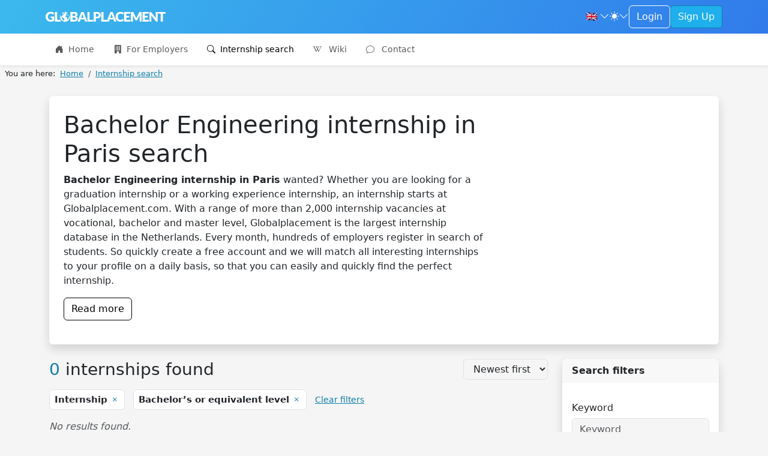

--- FILE ---
content_type: text/html; charset=utf-8
request_url: https://globalplacement.com/internship/engineering/paris/bachelor/
body_size: 104293
content:

<!DOCTYPE html>
<html lang="nl" class="h-100" data-bs-theme="light">
    <head>
        <meta charset="utf-8">
        <meta http-equiv="x-ua-Compatible" content="ie=edge">
        
        <title>International Bachelor Engineering internship in Paris | view 0 international internships 🔥
                
                - Globalplacement</title>
        
        
    
        
            
                <meta name="description"
                      content="Looking for an Bachelor Engineering internship in Paris?Find your ideal international internship now on Globalplacement, the platform for global internship opportunities.">
            
        
    

        <meta name="viewport" content="width=device-width, initial-scale=1">
        <link rel="canonical"
              href="//globalplacement.com/internship/engineering/paris/bachelor/">
        <link rel="shortcut icon" href="https://static.globalplacement.com/favicon.ico">
        <link rel="preconnect" href="https://fonts.gstatic.com">
        <link href="https://fonts.googleapis.com/css2?family=Lato:ital,wght@0,100;0,300;0,400;0,700;0,900;1,100;1,300;1,400;1,700;1,900&display=swap"
              rel="stylesheet">
        <link href="https://static.globalplacement.com/bundles/globalplacement/main-e0530592778e390569ab.css" rel="stylesheet" />
        
        
        
            
            <script>(function(w,d,s,l,i){w[l]=w[l]||[];w[l].push({'gtm.start':
            new Date().getTime(),event:'gtm.js'});var f=d.getElementsByTagName(s)[0],
            j=d.createElement(s),dl=l!='dataLayer'?'&l='+l:'';j.async=true;j.src=
            'https://www.googletagmanager.com/gtm.js?id='+i+dl;f.parentNode.insertBefore(j,f);
            })(window,document,'script','dataLayer','GTM-TB6W3BL');
            </script>
        
    </head>
    <body hx-headers='{"X-CSRFToken": "XUJJrlQPQrFccvwBOmv1nIf73Df04ttRGk5oLN0Ld7QF2wyhOmusmuknsrKvn9sJ"}' class="h-100">
        <script>var django = {"settings": {"POSTCODE_API_KEY": "NR4vuNLkt97ZZbg2rQ7e627W7M5MCzlh1KFlQaFZ", "DEBUG": false}, "user": {"is_authenticated": false, "type": "anonymous"}, "language": "en", "partner": {"country": null, "code": "GP"}, "i18n": {"texts": {"confirm_title": "Confirmation Required", "cancel": "Cancel", "close": "Close", "confirm": "Confirm"}}};</script>
        
            
            <noscript>
                <iframe src="https://www.googletagmanager.com/ns.html?id=GTM-TB6W3BL"
                        height="0"
                        width="0"
                        style="display:none;
                               visibility:hidden"></iframe>
            </noscript>
        
        
    <div class="d-flex flex-column h-100">
        <div class="flex-shrink-0">
            <header id="header"
                    data-bs-theme="light"
                    class="shadow-sm navbar navbar-expand-lg flex-column align-items-stretch">
                <div class="topbar">
                    <div class="container-fluid">
                        <div class="d-flex justify-content-between">
                            <div class="d-flex justify-content-center align-items-center">
                                <button class="navbar-toggler"
                                        type="button"
                                        data-bs-toggle="collapse"
                                        data-bs-target="#mainNavToggler"
                                        aria-controls="mainNavToggler"
                                        aria-expanded="false"
                                        aria-label="Toggle navigation">
                                    <span class="navbar-toggler-icon"></span>
                                </button>
                                <a class="navbar-brand py-3" href="/">
                                    <img src="https://static.globalplacement.com/globalplacement/img/logo-icon.svg"
                                         alt="Globalplacement icon"
                                         class="d-block d-lg-none brand-logomark"
                                         width="49"
                                         height="49">
                                    <img src="https://static.globalplacement.com/globalplacement/img/logo.svg"
                                         alt="Globalplacement logo"
                                         class="d-none d-lg-block brand-logotype"
                                         width="200"
                                         height="32.66">
                                </a>
                            </div>
                            <div class="d-flex align-items-center gap-3">
                                


                                <div class="dropdown">
    <a id="languageDropdown"
       class="nav-link dropdown-toggle arrow-none d-flex align-items-center gap-1"
       data-bs-toggle="dropdown"
       href="#"
       role="button"
       aria-haspopup="false"
       aria-expanded="false">
        <span class="me-0 me-sm-1">
            
                🇬🇧
            
        </span>
        <i class="bi bi-chevron-down"></i>
    </a>
    <div class="dropdown-menu dropdown-menu-end dropdown-menu-animated"
         data-popper-placement="bottom-end"
         aria-labelledby="languageDropdown">
        <a class="dropdown-item apost"
           data-noconfirm
           data-post='{"language": "nl"}'
           href="/i18n/language">
            <span class="me-0 me-sm-1">🇳🇱</span> <span class="align-middle">Nederlands</span>
        </a>
        <a class="dropdown-item apost"
           data-noconfirm
           data-post='{"language": "en"}'
           href="/i18n/language">
            <span class="me-0 me-sm-1">🇬🇧</span> <span class="align-middle">English</span>
        </a>
    </div>
</div>

                                <div class="dropdown arrow-none">
    <button class="nav-link dropdown-toggle arrow-none d-flex align-items-center gap-1"
            id="themeDropdown"
            data-bs-toggle="dropdown"
            aria-haspopup="false"
            aria-expanded="false">
        <i class="bi bi-sun-fill"></i>
        <i class="bi bi-chevron-down"></i>
    </button>
    <div class="dropdown" aria-labelledby="themeDropdown">
        <div class="dropdown-menu dropdown-menu-end dropdown-menu-animated"
             data-popper-placement="bottom-end"
             aria-labelledby="themeDropdown">
            <button type="button"
                    class="dropdown-item d-flex align-items-center"
                    data-bs-theme-value="light"
                    aria-pressed="false">
                <i class="bi bi-sun-fill me-2"></i>
                Light
            </button>
            <button type="button"
                    class="dropdown-item d-flex align-items-center"
                    data-bs-theme-value="dark"
                    aria-pressed="false">
                <i class="bi bi-moon-stars-fill me-2"></i>
                Dark
            </button>
            <button type="button"
                    class="dropdown-item d-flex align-items-center"
                    data-bs-theme-value="auto"
                    aria-pressed="false">
                <i class="bi bi-circle-half me-2"></i>
                Auto
            </button>
        </div>
    </div>
</div>

                                

    
        
    
    <a href="/account/login/" class="btn btn-outline-primary">Login</a>
    <a href="/interns/signup/" class="btn btn-primary d-none d-md-block">Sign Up</a>


                            </div>
                        </div>
                    </div>
                </div>
                <div class="container-fluid">
<nav id="mainNav">
    <div class="collapse navbar-collapse" id="mainNavToggler">
        <ul class="navbar-nav me-auto mb-2 mb-lg-0">
            
                <li class="nav-item">
                    <a class="nav-link "
                       href="/">
                        <i class="bi bi-house-door-fill me-1"></i>
                        Home
                    </a>
                </li>
                
                    <li class="nav-item">
                        <a class="nav-link "
                           href="/employers/">
                            <i class="bi bi-building-fill me-1"></i>
                            For Employers
                        </a>
                    </li>
                
            
            
                
                    <li class="nav-item">
                        <a class="nav-link active"
                           href="/internship_search/">
                            <i class="bi bi-search me-1"></i>
                            Internship search
                        </a>
                    </li>
                
            
            
            
                <li class="nav-item">
                    <a class="nav-link "
                       href="/wiki/">
                        <i class="bi bi-wikipedia me-2"></i>
                        Wiki
                    </a>
                </li>
            
            <li class="nav-item">
                <a class="nav-link "
                   href="/contact/">
                    <i class="bi bi-chat me-2"></i>
                    Contact
                </a>
            </li>
        </ul>
    </div>
</nav>
</div>
            </header>
            <main>
                
                
                
                    
<nav aria-label="breadcrumb" class="py-1 px-2 mb-4">
    
        <ol class="breadcrumb mb-0"
            itemscope
            itemtype="http://schema.org/BreadcrumbList">
            <li class="pe-2">You are here:</li>
            
                <li class="breadcrumb-item "
                    itemprop="itemListElement"
                    itemscope
                    itemtype="http://schema.org/ListItem">
                    <a itemprop="item" href="/">
                        <span itemprop="name">Home</span>
                    </a>
                    <meta itemprop="position" content="1" />
                </li>
            
                <li class="breadcrumb-item active"
                    itemprop="itemListElement"
                    itemscope
                    itemtype="http://schema.org/ListItem">
                    <a itemprop="item" href="/internship_search/">
                        <span itemprop="name">Internship search</span>
                    </a>
                    <meta itemprop="position" content="2" />
                </li>
            
        </ol>
    
</nav>

                
                
    <form class="search landingpage"
          action="/internship_search/"
          method="get">
        

    <section>
        <div class="container">
            <div class="card p-4 shadow mb-4">
                <div class="row">
                    <div class="col-md-8">
                        <div class="lp-content">
                            

    <h1>Bachelor Engineering internship in Paris search</h1>
    <p>
        
            <strong>Bachelor Engineering internship in Paris</strong> wanted? Whether you are looking for a graduation internship or a working experience internship, an internship starts at Globalplacement.com. With a range of more than 2,000 internship vacancies at vocational, bachelor and master level, Globalplacement is the largest internship database in the Netherlands. Every month, hundreds of employers register in search of students. So quickly create a free account and we will match all interesting internships to your profile on a daily basis, so that you can easily and quickly find the perfect internship.
        
    </p>


                            <a class="btn btn-outline-secondary mb-3"
                               data-bs-toggle="collapse"
                               href="#main_content"
                               role="button"
                               aria-expanded="false"
                               aria-controls="main_content">Read more</a>
                            <div id="main_content" class="collapse">
    

	

    

	

    

		<h3>Region Paris</h3>
		<p>
			View our range of internships in and around Paris. The available internship vacancies in the results are sorted by distance and the closest profiles are at the top. This way you can easily see which internships are available in the region of Paris.
		</p>

    

	<h3>Engineering internships</h3>
	<p>
		Check out our range of Engineering internships. The available internships in the results are related to Engineering. You can further refine the results by entering a keyword of, for example, a required skill in the search filters.
	</p>
	


<h2>Find the right internship</h2>
<p>
    You don't have to do a Bachelor Engineering internship in Paris search alone, we are happy to look along with you. First of all, we advise you to create a free account. This allows us to accurately match internships to your profile. In addition, interested employers can also personally invite you to apply for their vacancy.
</p>
<p>
    You can also use our search function. You can use the filter options to tailor the search results to your wishes and requirements. If you then click on a search result, you will see an extensive vacancy text. This way you can quickly see all the information and whether it concerns a paid internship, for example. Have you found an interesting internship, but don't want to apply immediately? Then click on the star to save the vacancy, so that you can easily find it in your profile. Via the navigation above the vacancy you can continue to navigate to the next search result.
</p>
<p>
    Ready to apply? Then press the 'apply now' button. Depending on the wishes of the employer, you have the option to add a cover letter. In some cases this is mandatory, but we always recommend adding a personal motivation to your application. Also increase the chance of an invitation by filling out your profile completely. This is your calling card to the employer and an empty profile does not impress.
</p>
<h3>Change search results</h3>
<p>
    Are the search results below for a Bachelor Engineering internship in Paris not what you're looking for? Then select a profession and place of residence at the top of the page to easily change it. You can also use these suggestions:
</p>
<div class="row">
    
        <div class="col-md-4">
            <h4 class="h6">Internships by country</h4>
            <ul class="unstyled-list">
                
                    <li>
                        <a href="/internship/japan/">Japan</a>
                    </li>
                
                    <li>
                        <a href="/internship/spain/">Spain</a>
                    </li>
                
                    <li>
                        <a href="/internship/united-states-america-usa/">United States</a>
                    </li>
                
                    <li>
                        <a href="/internship/singapore/">Singapore</a>
                    </li>
                
                    <li>
                        <a href="/internship/united-kingdom/">United Kingdom</a>
                    </li>
                
                    <li>
                        <a href="/internship/germany/">Germany</a>
                    </li>
                
            </ul>
        </div>
    
    <div class="col-md-4">
        <h4 class="h6">Internships by city</h4>
        <ul class="unstyled-list">
            
                <li>
                    <a href="/internship/dubai/">Dubai</a>
                </li>
            
                <li>
                    <a href="/internship/hong-kong/">Hong Kong</a>
                </li>
            
                <li>
                    <a href="/internship/paris/">Paris</a>
                </li>
            
                <li>
                    <a href="/internship/barcelona/">Barcelona</a>
                </li>
            
                <li>
                    <a href="/internship/amsterdam/">Amsterdam</a>
                </li>
            
                <li>
                    <a href="/internship/berlin/">Berlin</a>
                </li>
            
        </ul>
    </div>
    <div class="col-md-4">
        <h4 class="h6">Internships by expertise</h4>
        <ul class="unstyled-list">
            
                <li>
                    <a href="/internship/graphic-design/">Graphic Design</a>
                </li>
            
                <li>
                    <a href="/internship/cyber-security/">Cyber Security</a>
                </li>
            
                <li>
                    <a href="/internship/finance/">Finance</a>
                </li>
            
                <li>
                    <a href="/internship/accounting/">Accounting</a>
                </li>
            
                <li>
                    <a href="/internship/it/">IT</a>
                </li>
            
                <li>
                    <a href="/internship/hr/">HR</a>
                </li>
            
        </ul>
    </div>
</div>

</div>
                        </div>
                    </div>
                    <div class="col-md-4">

</div>
                </div>
            </div>
        </div>
    </section>


        <section id="search-results-wrap" class="mb-4">
            <div class="container">
                <div class="row">
                    <div class="col-lg-3 order-2">
<section id="filters" class="card shadow mb-4">
    <div class="card-header">Search filters</div>
    <div class="card-body">
        
        <div class="py-3 mb-3">
            <h3 class="h6">Keyword</h3>
            <input type="search"
       name="q"
       
       class="form-control"
       
    
        placeholder
        ="Keyword"
    

    
        maxlength
        ="500"
    

    
        id
        ="id_q"
    

>
        </div>
        <div class="py-3 mb-3 border-top">
            <h3 class="h6">Premium internships</h3>
            <div class="form-check">
                <input type="checkbox"
       name="premium"
       
       class="form-check-input"
       
    
        id
        ="id_premium"
    

>
                <label for="id_premium" class="form-check-label">
                    Only show top internships
                </label>
            </div>
        </div>
        <div class="py-3 mb-3 border-top">
            <h3 class="h6">Occupation group</h3>
            <select name="occupation_group"
        class="form-control"
        
    
        id
        ="id_occupation_group"
    

>
    
        
            
                <option value=""
    
        selected
        
    

>---------</option>

            
            
    
        
            
                <option value="21"
>Agriculture &amp; Natural Environment</option>

            
            
    
        
            
                <option value="2"
>Commercial</option>

            
            
    
        
            
                <option value="22"
>Communication</option>

            
            
    
        
            
                <option value="23"
>Construction &amp; Infrastructure</option>

            
            
    
        
            
                <option value="20"
>Education</option>

            
            
    
        
            
                <option value="1"
>Finance</option>

            
            
    
        
            
                <option value="24"
>Healthcare</option>

            
            
    
        
            
                <option value="11"
>Hospitality &amp; Facility</option>

            
            
    
        
            
                <option value="5"
>IT</option>

            
            
    
        
            
                <option value="6"
>Law</option>

            
            
    
        
            
                <option value="18"
>Logistics &amp; Transport</option>

            
            
    
        
            
                <option value="8"
>Management &amp; Organisation</option>

            
            
    
        
            
                <option value="26"
>Marketing</option>

            
            
    
        
            
                <option value="4"
>Media, Design &amp; Entertainment</option>

            
            
    
        
            
                <option value="25"
>Natural &amp; Formal Sciences</option>

            
            
    
        
            
                <option value="10"
>Technology</option>

            
            
    
        
            
                <option value="13"
>Tourism, Sports &amp; Recreation</option>

            
            
    
</select>
            <div class="select-wrap"><select name="occupation_subgroups"
        class="form-control"
        
    
        id
        ="id_occupation_subgroups"
    

    
        multiple
        
    

>
    
        <optgroup label="Finance">
            
                <option value="19"
>Accountancy</option>

            
                <option value="93"
>Analysis, Statistics &amp; Consulting</option>

            
                <option value="20"
>Controlling &amp; Financial Administration</option>

            
                <option value="21"
>Financial Services</option>

            
            </optgroup>
    
        <optgroup label="Commercial">
            
                <option value="9"
>Commercial (Sales, Customer Service, Recruitment, Retail)</option>

            
                <option value="10"
>Real Estate &amp; Brokerage</option>

            
                <option value="8"
>SEO, Advertising &amp; Analytics</option>

            
            </optgroup>
    
        <optgroup label="Media, Design &amp; Entertainment">
            
                <option value="17"
>Desktop Publishing</option>

            
                <option value="14"
>Film, Animation, Visual Effects &amp; Photography</option>

            
                <option value="15"
>Game Design</option>

            
                <option value="16"
>Graphic Design</option>

            
                <option value="94"
>Interior &amp; Spatial Design</option>

            
                <option value="91"
>Museums, Painting &amp; Sculpturing</option>

            
                <option value="90"
>Theatre, Dance &amp; Music</option>

            
                <option value="18"
>UI / UX Design</option>

            
            </optgroup>
    
        <optgroup label="IT">
            
                <option value="27"
>(Project) Management &amp; Leadership</option>

            
                <option value="25"
>Business Intelligence &amp; Data</option>

            
                <option value="23"
>Coding</option>

            
                <option value="26"
>IT Consulting, Sales &amp; Quality Assurance</option>

            
                <option value="24"
>Infrastructure, Cyber Security &amp; Cloud</option>

            
            </optgroup>
    
        <optgroup label="Law">
            
                <option value="28"
>Attorney</option>

            
                <option value="30"
>Fiscal</option>

            
                <option value="32"
>Legal</option>

            
                <option value="29"
>Notarial</option>

            
            </optgroup>
    
        <optgroup label="Management &amp; Organisation">
            
                <option value="37"
>Administration, Secretarial &amp; Front Office</option>

            
                <option value="38"
>Human Resources, Corporate Recruitment &amp; Career Advice</option>

            
                <option value="39"
>Management &amp; Leadership</option>

            
                <option value="31"
>Politics &amp; Policy</option>

            
            </optgroup>
    
        <optgroup label="Technology">
            
                <option value="65"
>Aeronautical Engineering</option>

            
                <option value="73"
>Aerospace Engineering</option>

            
                <option value="62"
>Automotive Engineering</option>

            
                <option value="63"
>Chemistry &amp; Chemical Technology</option>

            
                <option value="66"
>Electrical Engineering</option>

            
                <option value="95"
>Fashion &amp; Textile Technology</option>

            
                <option value="67"
>Industrial Design</option>

            
                <option value="68"
>Installation Engineering</option>

            
                <option value="96"
>Logistics Engineering</option>

            
                <option value="64"
>Maritime Engineering</option>

            
                <option value="74"
>Mechanical Engineering</option>

            
                <option value="69"
>Mechatronics &amp; Machine Construction</option>

            
                <option value="71"
>Metal Engineering</option>

            
                <option value="72"
>Process Engineering</option>

            
                <option value="70"
>Technical Business Administration</option>

            
            </optgroup>
    
        <optgroup label="Hospitality &amp; Facility">
            
                <option value="43"
>(Hotel, Facility) Management &amp; Leadership</option>

            
                <option value="42"
>Cleaning &amp; Maintenance</option>

            
                <option value="41"
>Food &amp; Beverages</option>

            
                <option value="40"
>Security</option>

            
            </optgroup>
    
        <optgroup label="Tourism, Sports &amp; Recreation">
            
                <option value="79"
>Sports &amp; Recreation</option>

            
                <option value="78"
>Tourism</option>

            
            </optgroup>
    
        <optgroup label="Logistics &amp; Transport">
            
                <option value="59"
>Aviation &amp; Aviation Logistics</option>

            
                <option value="55"
>Distribution Centers, Warehouse &amp; Production</option>

            
                <option value="56"
>Drivers &amp; Transport</option>

            
                <option value="61"
>Import &amp; Export</option>

            
                <option value="57"
>Logistics Management &amp; Leadership</option>

            
                <option value="58"
>Maritime &amp; Port Logistics</option>

            
                <option value="54"
>Planning &amp; Purchasing</option>

            
            </optgroup>
    
        <optgroup label="Education">
            
                <option value="99"
>Adult Education</option>

            
                <option value="50"
>Primary Education</option>

            
                <option value="53"
>Science Education</option>

            
                <option value="51"
>Secondary Education</option>

            
                <option value="98"
>Special Education</option>

            
                <option value="52"
>Vocational Education</option>

            
            </optgroup>
    
        <optgroup label="Agriculture &amp; Natural Environment">
            
                <option value="33"
>Agriculture &amp; Horticulture</option>

            
                <option value="36"
>Fishery</option>

            
                <option value="34"
>Forest &amp; Nature Management</option>

            
                <option value="35"
>Livestock &amp; Animals</option>

            
            </optgroup>
    
        <optgroup label="Communication">
            
                <option value="11"
>Communication, PR &amp; Press Information</option>

            
                <option value="13"
>Content Marketing &amp; Social Media</option>

            
                <option value="22"
>Events</option>

            
                <option value="12"
>Journalism, Editing &amp; Copywriting</option>

            
                <option value="97"
>Languages, Translation &amp; Interpretation</option>

            
            </optgroup>
    
        <optgroup label="Construction &amp; Infrastructure">
            
                <option value="4"
>Assembly, Management &amp; Maintenance</option>

            
                <option value="6"
>Asset Management, Management &amp; Maintenance</option>

            
                <option value="82"
>Contract Management, Process Control &amp; Coordination</option>

            
                <option value="2"
>Design, Consulting &amp; Engineering</option>

            
                <option value="5"
>Project Development</option>

            
                <option value="3"
>Project and Tender Management</option>

            
                <option value="1"
>Quality, Safety, Health &amp; Environment</option>

            
                <option value="81"
>Realization &amp; Execution</option>

            
                <option value="80"
>Work Preparation, Planning, BIM, Calculation</option>

            
            </optgroup>
    
        <optgroup label="Healthcare">
            
                <option value="87"
>Childcare &amp; Playgroup</option>

            
                <option value="83"
>General Practitioners &amp; Health Centers</option>

            
                <option value="75"
>Grooming</option>

            
                <option value="84"
>Hospitals &amp; Medical Specialists</option>

            
                <option value="77"
>Mental Healthcare</option>

            
                <option value="85"
>Nursing &amp; (Home) Care</option>

            
                <option value="100"
>Oral Care</option>

            
                <option value="92"
>Pharmacy</option>

            
                <option value="86"
>Physio and Remedial therapy, Speech Therapy, Occupational Therapy &amp; Dietetics</option>

            
                <option value="89"
>Social Work</option>

            
                <option value="76"
>University &amp; Medical Centers</option>

            
                <option value="88"
>Youth Services</option>

            
            </optgroup>
    
        <optgroup label="Natural &amp; Formal Sciences">
            
                <option value="45"
>Astronomy</option>

            
                <option value="46"
>Biology</option>

            
                <option value="49"
>Chemistry &amp; Materials Science</option>

            
                <option value="44"
>Earth Sciences</option>

            
                <option value="47"
>Life Sciences</option>

            
                <option value="101"
>Math</option>

            
                <option value="48"
>Physics</option>

            
            </optgroup>
    
        <optgroup label="Marketing">
            
                <option value="13"
>Content Marketing &amp; Social Media</option>

            
                <option value="8"
>SEO, Advertising &amp; Analytics</option>

            
            </optgroup>
    
</select></div>
        </div>
        <div class="py-3 mb-3 border-top">
            <h3 class="h6">Education Level</h3>
            <select name="education_level"
        class="form-control"
        
    
        id
        ="id_education_level"
    

>
    
        
            
                <option value=""
>---------</option>

            
            
    
        
            
                <option value="4"
>Upper secondary education</option>

            
            
    
        
            
                <option value="5"
>Post-secondary non-tertiary education</option>

            
            
    
        
            
                <option value="6"
>Short-cycle tertiary education</option>

            
            
    
        
            
                <option value="7"
    
        selected
        
    

>Bachelor’s or equivalent level</option>

            
            
    
        
            
                <option value="8"
>Master’s or equivalent level</option>

            
            
    
        
            
                <option value="9"
>Doctoral or equivalent level</option>

            
            
    
</select>
        </div>
        
            <div class="py-3 mb-3 border-top">
                <h3 class="h6">Country</h3>
                <select name="country"
        class="form-control"
        
    
        id
        ="id_country"
    

>
    
        
            
                <option value=""
    
        selected
        
    

>Country</option>

            
            
    
        
            
                <option value="AW"
>Aruba</option>

            
            
    
        
            
                <option value="AF"
>Afghanistan</option>

            
            
    
        
            
                <option value="AO"
>Angola</option>

            
            
    
        
            
                <option value="AI"
>Anguilla</option>

            
            
    
        
            
                <option value="AX"
>Åland Islands</option>

            
            
    
        
            
                <option value="AL"
>Albania</option>

            
            
    
        
            
                <option value="AD"
>Andorra</option>

            
            
    
        
            
                <option value="AE"
>United Arab Emirates</option>

            
            
    
        
            
                <option value="AR"
>Argentina</option>

            
            
    
        
            
                <option value="AM"
>Armenia</option>

            
            
    
        
            
                <option value="AS"
>American Samoa</option>

            
            
    
        
            
                <option value="AQ"
>Antarctica</option>

            
            
    
        
            
                <option value="TF"
>French Southern Territories</option>

            
            
    
        
            
                <option value="AG"
>Antigua and Barbuda</option>

            
            
    
        
            
                <option value="AU"
>Australia</option>

            
            
    
        
            
                <option value="AT"
>Austria</option>

            
            
    
        
            
                <option value="AZ"
>Azerbaijan</option>

            
            
    
        
            
                <option value="BI"
>Burundi</option>

            
            
    
        
            
                <option value="BE"
>Belgium</option>

            
            
    
        
            
                <option value="BJ"
>Benin</option>

            
            
    
        
            
                <option value="BQ"
>Bonaire, Sint Eustatius and Saba</option>

            
            
    
        
            
                <option value="BF"
>Burkina Faso</option>

            
            
    
        
            
                <option value="BD"
>Bangladesh</option>

            
            
    
        
            
                <option value="BG"
>Bulgaria</option>

            
            
    
        
            
                <option value="BH"
>Bahrain</option>

            
            
    
        
            
                <option value="BS"
>Bahamas</option>

            
            
    
        
            
                <option value="BA"
>Bosnia and Herzegovina</option>

            
            
    
        
            
                <option value="BL"
>Saint Barthélemy</option>

            
            
    
        
            
                <option value="BY"
>Belarus</option>

            
            
    
        
            
                <option value="BZ"
>Belize</option>

            
            
    
        
            
                <option value="BM"
>Bermuda</option>

            
            
    
        
            
                <option value="BO"
>Bolivia, Plurinational State of</option>

            
            
    
        
            
                <option value="BR"
>Brazil</option>

            
            
    
        
            
                <option value="BB"
>Barbados</option>

            
            
    
        
            
                <option value="BN"
>Brunei Darussalam</option>

            
            
    
        
            
                <option value="BT"
>Bhutan</option>

            
            
    
        
            
                <option value="BV"
>Bouvet Island</option>

            
            
    
        
            
                <option value="BW"
>Botswana</option>

            
            
    
        
            
                <option value="CF"
>Central African Republic</option>

            
            
    
        
            
                <option value="CA"
>Canada</option>

            
            
    
        
            
                <option value="CC"
>Cocos (Keeling) Islands</option>

            
            
    
        
            
                <option value="CH"
>Switzerland</option>

            
            
    
        
            
                <option value="CL"
>Chile</option>

            
            
    
        
            
                <option value="CN"
>China</option>

            
            
    
        
            
                <option value="CI"
>Côte d&#x27;Ivoire</option>

            
            
    
        
            
                <option value="CM"
>Cameroon</option>

            
            
    
        
            
                <option value="CD"
>Congo, The Democratic Republic of the</option>

            
            
    
        
            
                <option value="CG"
>Congo</option>

            
            
    
        
            
                <option value="CK"
>Cook Islands</option>

            
            
    
        
            
                <option value="CO"
>Colombia</option>

            
            
    
        
            
                <option value="KM"
>Comoros</option>

            
            
    
        
            
                <option value="CV"
>Cabo Verde</option>

            
            
    
        
            
                <option value="CR"
>Costa Rica</option>

            
            
    
        
            
                <option value="CU"
>Cuba</option>

            
            
    
        
            
                <option value="CW"
>Curaçao</option>

            
            
    
        
            
                <option value="CX"
>Christmas Island</option>

            
            
    
        
            
                <option value="KY"
>Cayman Islands</option>

            
            
    
        
            
                <option value="CY"
>Cyprus</option>

            
            
    
        
            
                <option value="CZ"
>Czechia</option>

            
            
    
        
            
                <option value="DE"
>Germany</option>

            
            
    
        
            
                <option value="DJ"
>Djibouti</option>

            
            
    
        
            
                <option value="DM"
>Dominica</option>

            
            
    
        
            
                <option value="DK"
>Denmark</option>

            
            
    
        
            
                <option value="DO"
>Dominican Republic</option>

            
            
    
        
            
                <option value="DZ"
>Algeria</option>

            
            
    
        
            
                <option value="EC"
>Ecuador</option>

            
            
    
        
            
                <option value="EG"
>Egypt</option>

            
            
    
        
            
                <option value="ER"
>Eritrea</option>

            
            
    
        
            
                <option value="EH"
>Western Sahara</option>

            
            
    
        
            
                <option value="ES"
>Spain</option>

            
            
    
        
            
                <option value="EE"
>Estonia</option>

            
            
    
        
            
                <option value="ET"
>Ethiopia</option>

            
            
    
        
            
                <option value="FI"
>Finland</option>

            
            
    
        
            
                <option value="FJ"
>Fiji</option>

            
            
    
        
            
                <option value="FK"
>Falkland Islands (Malvinas)</option>

            
            
    
        
            
                <option value="FR"
>France</option>

            
            
    
        
            
                <option value="FO"
>Faroe Islands</option>

            
            
    
        
            
                <option value="FM"
>Micronesia, Federated States of</option>

            
            
    
        
            
                <option value="GA"
>Gabon</option>

            
            
    
        
            
                <option value="GB"
>United Kingdom</option>

            
            
    
        
            
                <option value="GE"
>Georgia</option>

            
            
    
        
            
                <option value="GG"
>Guernsey</option>

            
            
    
        
            
                <option value="GH"
>Ghana</option>

            
            
    
        
            
                <option value="GI"
>Gibraltar</option>

            
            
    
        
            
                <option value="GN"
>Guinea</option>

            
            
    
        
            
                <option value="GP"
>Guadeloupe</option>

            
            
    
        
            
                <option value="GM"
>Gambia</option>

            
            
    
        
            
                <option value="GW"
>Guinea-Bissau</option>

            
            
    
        
            
                <option value="GQ"
>Equatorial Guinea</option>

            
            
    
        
            
                <option value="GR"
>Greece</option>

            
            
    
        
            
                <option value="GD"
>Grenada</option>

            
            
    
        
            
                <option value="GL"
>Greenland</option>

            
            
    
        
            
                <option value="GT"
>Guatemala</option>

            
            
    
        
            
                <option value="GF"
>French Guiana</option>

            
            
    
        
            
                <option value="GU"
>Guam</option>

            
            
    
        
            
                <option value="GY"
>Guyana</option>

            
            
    
        
            
                <option value="HK"
>Hong Kong</option>

            
            
    
        
            
                <option value="HM"
>Heard Island and McDonald Islands</option>

            
            
    
        
            
                <option value="HN"
>Honduras</option>

            
            
    
        
            
                <option value="HR"
>Croatia</option>

            
            
    
        
            
                <option value="HT"
>Haiti</option>

            
            
    
        
            
                <option value="HU"
>Hungary</option>

            
            
    
        
            
                <option value="ID"
>Indonesia</option>

            
            
    
        
            
                <option value="IM"
>Isle of Man</option>

            
            
    
        
            
                <option value="IN"
>India</option>

            
            
    
        
            
                <option value="IO"
>British Indian Ocean Territory</option>

            
            
    
        
            
                <option value="IE"
>Ireland</option>

            
            
    
        
            
                <option value="IR"
>Iran, Islamic Republic of</option>

            
            
    
        
            
                <option value="IQ"
>Iraq</option>

            
            
    
        
            
                <option value="IS"
>Iceland</option>

            
            
    
        
            
                <option value="IL"
>Israel</option>

            
            
    
        
            
                <option value="IT"
>Italy</option>

            
            
    
        
            
                <option value="JM"
>Jamaica</option>

            
            
    
        
            
                <option value="JE"
>Jersey</option>

            
            
    
        
            
                <option value="JO"
>Jordan</option>

            
            
    
        
            
                <option value="JP"
>Japan</option>

            
            
    
        
            
                <option value="KZ"
>Kazakhstan</option>

            
            
    
        
            
                <option value="KE"
>Kenya</option>

            
            
    
        
            
                <option value="KG"
>Kyrgyzstan</option>

            
            
    
        
            
                <option value="KH"
>Cambodia</option>

            
            
    
        
            
                <option value="KI"
>Kiribati</option>

            
            
    
        
            
                <option value="KN"
>Saint Kitts and Nevis</option>

            
            
    
        
            
                <option value="KR"
>Korea, Republic of</option>

            
            
    
        
            
                <option value="KW"
>Kuwait</option>

            
            
    
        
            
                <option value="LA"
>Lao People&#x27;s Democratic Republic</option>

            
            
    
        
            
                <option value="LB"
>Lebanon</option>

            
            
    
        
            
                <option value="LR"
>Liberia</option>

            
            
    
        
            
                <option value="LY"
>Libya</option>

            
            
    
        
            
                <option value="LC"
>Saint Lucia</option>

            
            
    
        
            
                <option value="LI"
>Liechtenstein</option>

            
            
    
        
            
                <option value="LK"
>Sri Lanka</option>

            
            
    
        
            
                <option value="LS"
>Lesotho</option>

            
            
    
        
            
                <option value="LT"
>Lithuania</option>

            
            
    
        
            
                <option value="LU"
>Luxembourg</option>

            
            
    
        
            
                <option value="LV"
>Latvia</option>

            
            
    
        
            
                <option value="MO"
>Macao</option>

            
            
    
        
            
                <option value="MF"
>Saint Martin (French part)</option>

            
            
    
        
            
                <option value="MA"
>Morocco</option>

            
            
    
        
            
                <option value="MC"
>Monaco</option>

            
            
    
        
            
                <option value="MD"
>Moldova, Republic of</option>

            
            
    
        
            
                <option value="MG"
>Madagascar</option>

            
            
    
        
            
                <option value="MV"
>Maldives</option>

            
            
    
        
            
                <option value="MX"
>Mexico</option>

            
            
    
        
            
                <option value="MH"
>Marshall Islands</option>

            
            
    
        
            
                <option value="MK"
>North Macedonia</option>

            
            
    
        
            
                <option value="ML"
>Mali</option>

            
            
    
        
            
                <option value="MT"
>Malta</option>

            
            
    
        
            
                <option value="MM"
>Myanmar</option>

            
            
    
        
            
                <option value="ME"
>Montenegro</option>

            
            
    
        
            
                <option value="MN"
>Mongolia</option>

            
            
    
        
            
                <option value="MP"
>Northern Mariana Islands</option>

            
            
    
        
            
                <option value="MZ"
>Mozambique</option>

            
            
    
        
            
                <option value="MR"
>Mauritania</option>

            
            
    
        
            
                <option value="MS"
>Montserrat</option>

            
            
    
        
            
                <option value="MQ"
>Martinique</option>

            
            
    
        
            
                <option value="MU"
>Mauritius</option>

            
            
    
        
            
                <option value="MW"
>Malawi</option>

            
            
    
        
            
                <option value="MY"
>Malaysia</option>

            
            
    
        
            
                <option value="YT"
>Mayotte</option>

            
            
    
        
            
                <option value="NA"
>Namibia</option>

            
            
    
        
            
                <option value="NC"
>New Caledonia</option>

            
            
    
        
            
                <option value="NE"
>Niger</option>

            
            
    
        
            
                <option value="NF"
>Norfolk Island</option>

            
            
    
        
            
                <option value="NG"
>Nigeria</option>

            
            
    
        
            
                <option value="NI"
>Nicaragua</option>

            
            
    
        
            
                <option value="NU"
>Niue</option>

            
            
    
        
            
                <option value="NL"
>Netherlands</option>

            
            
    
        
            
                <option value="NO"
>Norway</option>

            
            
    
        
            
                <option value="NP"
>Nepal</option>

            
            
    
        
            
                <option value="NR"
>Nauru</option>

            
            
    
        
            
                <option value="NZ"
>New Zealand</option>

            
            
    
        
            
                <option value="OM"
>Oman</option>

            
            
    
        
            
                <option value="PK"
>Pakistan</option>

            
            
    
        
            
                <option value="PA"
>Panama</option>

            
            
    
        
            
                <option value="PN"
>Pitcairn</option>

            
            
    
        
            
                <option value="PE"
>Peru</option>

            
            
    
        
            
                <option value="PH"
>Philippines</option>

            
            
    
        
            
                <option value="PW"
>Palau</option>

            
            
    
        
            
                <option value="PG"
>Papua New Guinea</option>

            
            
    
        
            
                <option value="PL"
>Poland</option>

            
            
    
        
            
                <option value="PR"
>Puerto Rico</option>

            
            
    
        
            
                <option value="KP"
>Korea, Democratic People&#x27;s Republic of</option>

            
            
    
        
            
                <option value="PT"
>Portugal</option>

            
            
    
        
            
                <option value="PY"
>Paraguay</option>

            
            
    
        
            
                <option value="PS"
>Palestine, State of</option>

            
            
    
        
            
                <option value="PF"
>French Polynesia</option>

            
            
    
        
            
                <option value="QA"
>Qatar</option>

            
            
    
        
            
                <option value="RE"
>Réunion</option>

            
            
    
        
            
                <option value="RO"
>Romania</option>

            
            
    
        
            
                <option value="RU"
>Russian Federation</option>

            
            
    
        
            
                <option value="RW"
>Rwanda</option>

            
            
    
        
            
                <option value="SA"
>Saudi Arabia</option>

            
            
    
        
            
                <option value="SD"
>Sudan</option>

            
            
    
        
            
                <option value="SN"
>Senegal</option>

            
            
    
        
            
                <option value="SG"
>Singapore</option>

            
            
    
        
            
                <option value="GS"
>South Georgia and the South Sandwich Islands</option>

            
            
    
        
            
                <option value="SH"
>Saint Helena, Ascension and Tristan da Cunha</option>

            
            
    
        
            
                <option value="SJ"
>Svalbard and Jan Mayen</option>

            
            
    
        
            
                <option value="SB"
>Solomon Islands</option>

            
            
    
        
            
                <option value="SL"
>Sierra Leone</option>

            
            
    
        
            
                <option value="SV"
>El Salvador</option>

            
            
    
        
            
                <option value="SM"
>San Marino</option>

            
            
    
        
            
                <option value="SO"
>Somalia</option>

            
            
    
        
            
                <option value="PM"
>Saint Pierre and Miquelon</option>

            
            
    
        
            
                <option value="RS"
>Serbia</option>

            
            
    
        
            
                <option value="SS"
>South Sudan</option>

            
            
    
        
            
                <option value="ST"
>Sao Tome and Principe</option>

            
            
    
        
            
                <option value="SR"
>Suriname</option>

            
            
    
        
            
                <option value="SK"
>Slovakia</option>

            
            
    
        
            
                <option value="SI"
>Slovenia</option>

            
            
    
        
            
                <option value="SE"
>Sweden</option>

            
            
    
        
            
                <option value="SZ"
>Eswatini</option>

            
            
    
        
            
                <option value="SX"
>Sint Maarten (Dutch part)</option>

            
            
    
        
            
                <option value="SC"
>Seychelles</option>

            
            
    
        
            
                <option value="SY"
>Syrian Arab Republic</option>

            
            
    
        
            
                <option value="TC"
>Turks and Caicos Islands</option>

            
            
    
        
            
                <option value="TD"
>Chad</option>

            
            
    
        
            
                <option value="TG"
>Togo</option>

            
            
    
        
            
                <option value="TH"
>Thailand</option>

            
            
    
        
            
                <option value="TJ"
>Tajikistan</option>

            
            
    
        
            
                <option value="TK"
>Tokelau</option>

            
            
    
        
            
                <option value="TM"
>Turkmenistan</option>

            
            
    
        
            
                <option value="TL"
>Timor-Leste</option>

            
            
    
        
            
                <option value="TO"
>Tonga</option>

            
            
    
        
            
                <option value="TT"
>Trinidad and Tobago</option>

            
            
    
        
            
                <option value="TN"
>Tunisia</option>

            
            
    
        
            
                <option value="TR"
>Turkey</option>

            
            
    
        
            
                <option value="TV"
>Tuvalu</option>

            
            
    
        
            
                <option value="TW"
>Taiwan, Province of China</option>

            
            
    
        
            
                <option value="TZ"
>Tanzania, United Republic of</option>

            
            
    
        
            
                <option value="UG"
>Uganda</option>

            
            
    
        
            
                <option value="UA"
>Ukraine</option>

            
            
    
        
            
                <option value="UM"
>United States Minor Outlying Islands</option>

            
            
    
        
            
                <option value="UY"
>Uruguay</option>

            
            
    
        
            
                <option value="US"
>United States</option>

            
            
    
        
            
                <option value="UZ"
>Uzbekistan</option>

            
            
    
        
            
                <option value="VA"
>Holy See (Vatican City State)</option>

            
            
    
        
            
                <option value="VC"
>Saint Vincent and the Grenadines</option>

            
            
    
        
            
                <option value="VE"
>Venezuela, Bolivarian Republic of</option>

            
            
    
        
            
                <option value="VG"
>Virgin Islands, British</option>

            
            
    
        
            
                <option value="VI"
>Virgin Islands, U.S.</option>

            
            
    
        
            
                <option value="VN"
>Viet Nam</option>

            
            
    
        
            
                <option value="VU"
>Vanuatu</option>

            
            
    
        
            
                <option value="WF"
>Wallis and Futuna</option>

            
            
    
        
            
                <option value="WS"
>Samoa</option>

            
            
    
        
            
                <option value="YE"
>Yemen</option>

            
            
    
        
            
                <option value="ZA"
>South Africa</option>

            
            
    
        
            
                <option value="ZM"
>Zambia</option>

            
            
    
        
            
                <option value="ZW"
>Zimbabwe</option>

            
            
    
</select>
            </div>
        
        <div class="py-3 mb-3 border-top">
            <h3 class="h6">City</h3>
            <input type="text"
       name="city"
       
       class="form-control"
       
    
        autocomplete
        ="off"
    

    
        aria-autocomplete
        ="none"
    

    
        id
        ="id_city"
    

>
            <div class="d-none">
                <input type="number"
       name="lat"
       
       class="form-control"
       
    
        step
        ="any"
    

    
        id
        ="id_lat"
    

>
                <input type="number"
       name="lng"
       
       class="form-control"
       
    
        step
        ="any"
    

    
        id
        ="id_lng"
    

>
            </div>
        </div>
        <div class="py-3 mb-3 border-top">
            <h3 class="h6">
                Internship type
            </h3>
            <div id="id_types"><div>
    <div class="form-check form-switch">
    <input type="checkbox"
           name="types"
           value="internship"
           class="form-check-input"
           
    
        id
        ="id_types_0"
    

    
        checked
        
    

>
    <label for="id_types_0"
           class="form-check-label">Internship</label>
</div>
</div><div>
    <div class="form-check form-switch">
    <input type="checkbox"
           name="types"
           value="apprenticeship-advanced"
           class="form-check-input"
           
    
        id
        ="id_types_1"
    

>
    <label for="id_types_1"
           class="form-check-label">Apprenticeship advanced</label>
</div>
</div><div>
    <div class="form-check form-switch">
    <input type="checkbox"
           name="types"
           value="apprenticeship-foundation"
           class="form-check-input"
           
    
        id
        ="id_types_2"
    

>
    <label for="id_types_2"
           class="form-check-label">Apprenticeship foundation</label>
</div>
</div><div>
    <div class="form-check form-switch">
    <input type="checkbox"
           name="types"
           value="graduation-assignment"
           class="form-check-input"
           
    
        id
        ="id_types_3"
    

>
    <label for="id_types_3"
           class="form-check-label">Graduation assignment</label>
</div>
</div><div>
    <div class="form-check form-switch">
    <input type="checkbox"
           name="types"
           value="part-time"
           class="form-check-input"
           
    
        id
        ="id_types_4"
    

>
    <label for="id_types_4"
           class="form-check-label">Part-time work</label>
</div>
</div><div>
    <div class="form-check form-switch">
    <input type="checkbox"
           name="types"
           value="sandwich-placement"
           class="form-check-input"
           
    
        id
        ="id_types_5"
    

>
    <label for="id_types_5"
           class="form-check-label">Sandwich placement</label>
</div>
</div><div>
    <div class="form-check form-switch">
    <input type="checkbox"
           name="types"
           value="siwes-industrial-training"
           class="form-check-input"
           
    
        id
        ="id_types_6"
    

>
    <label for="id_types_6"
           class="form-check-label">SIWES/Industrial Training</label>
</div>
</div><div>
    <div class="form-check form-switch">
    <input type="checkbox"
           name="types"
           value="summer-internship"
           class="form-check-input"
           
    
        id
        ="id_types_7"
    

>
    <label for="id_types_7"
           class="form-check-label">Summer internship</label>
</div>
</div><div>
    <div class="form-check form-switch">
    <input type="checkbox"
           name="types"
           value="traineeship"
           class="form-check-input"
           
    
        id
        ="id_types_8"
    

>
    <label for="id_types_8"
           class="form-check-label">Traineeship</label>
</div>
</div><div>
    <div class="form-check form-switch">
    <input type="checkbox"
           name="types"
           value="voluntary-work"
           class="form-check-input"
           
    
        id
        ="id_types_9"
    

>
    <label for="id_types_9"
           class="form-check-label">Voluntary work</label>
</div>
</div><div>
    <div class="form-check form-switch">
    <input type="checkbox"
           name="types"
           value="work-placement"
           class="form-check-input"
           
    
        id
        ="id_types_10"
    

>
    <label for="id_types_10"
           class="form-check-label">Work placement</label>
</div>
</div><div>
    <div class="form-check form-switch">
    <input type="checkbox"
           name="types"
           value="other"
           class="form-check-input"
           
    
        id
        ="id_types_11"
    

>
    <label for="id_types_11"
           class="form-check-label">Other</label>
</div>
</div>
</div>
        </div>
        <div class="py-3 mb-3 border-top">
            <h3 class="h6">Start date</h3>
            <div id="id_start_periods"><div>
    <div class="form-check form-switch">
    <input type="checkbox"
           name="start_periods"
           value="2025-12-01"
           class="form-check-input"
           
    
        id
        ="id_start_periods_0"
    

>
    <label for="id_start_periods_0"
           class="form-check-label">December</label>
</div>
</div><div>
    <div class="form-check form-switch">
    <input type="checkbox"
           name="start_periods"
           value="2026-01-01"
           class="form-check-input"
           
    
        id
        ="id_start_periods_1"
    

>
    <label for="id_start_periods_1"
           class="form-check-label">January</label>
</div>
</div><div>
    <div class="form-check form-switch">
    <input type="checkbox"
           name="start_periods"
           value="2026-02-01"
           class="form-check-input"
           
    
        id
        ="id_start_periods_2"
    

>
    <label for="id_start_periods_2"
           class="form-check-label">February</label>
</div>
</div><div>
    <div class="form-check form-switch">
    <input type="checkbox"
           name="start_periods"
           value="2026-03-01"
           class="form-check-input"
           
    
        id
        ="id_start_periods_3"
    

>
    <label for="id_start_periods_3"
           class="form-check-label">March</label>
</div>
</div><div>
    <div class="form-check form-switch">
    <input type="checkbox"
           name="start_periods"
           value="2026-04-01"
           class="form-check-input"
           
    
        id
        ="id_start_periods_4"
    

>
    <label for="id_start_periods_4"
           class="form-check-label">April</label>
</div>
</div><div>
    <div class="form-check form-switch">
    <input type="checkbox"
           name="start_periods"
           value="2026-05-01"
           class="form-check-input"
           
    
        id
        ="id_start_periods_5"
    

>
    <label for="id_start_periods_5"
           class="form-check-label">May</label>
</div>
</div><div>
    <div class="form-check form-switch">
    <input type="checkbox"
           name="start_periods"
           value="2026-06-01"
           class="form-check-input"
           
    
        id
        ="id_start_periods_6"
    

>
    <label for="id_start_periods_6"
           class="form-check-label">June</label>
</div>
</div><div>
    <div class="form-check form-switch">
    <input type="checkbox"
           name="start_periods"
           value="2026-07-01"
           class="form-check-input"
           
    
        id
        ="id_start_periods_7"
    

>
    <label for="id_start_periods_7"
           class="form-check-label">July</label>
</div>
</div><div>
    <div class="form-check form-switch">
    <input type="checkbox"
           name="start_periods"
           value="2026-08-01"
           class="form-check-input"
           
    
        id
        ="id_start_periods_8"
    

>
    <label for="id_start_periods_8"
           class="form-check-label">August</label>
</div>
</div><div>
    <div class="form-check form-switch">
    <input type="checkbox"
           name="start_periods"
           value="2026-09-01"
           class="form-check-input"
           
    
        id
        ="id_start_periods_9"
    

>
    <label for="id_start_periods_9"
           class="form-check-label">September</label>
</div>
</div><div>
    <div class="form-check form-switch">
    <input type="checkbox"
           name="start_periods"
           value="2026-10-01"
           class="form-check-input"
           
    
        id
        ="id_start_periods_10"
    

>
    <label for="id_start_periods_10"
           class="form-check-label">October</label>
</div>
</div><div>
    <div class="form-check form-switch">
    <input type="checkbox"
           name="start_periods"
           value="2026-11-01"
           class="form-check-input"
           
    
        id
        ="id_start_periods_11"
    

>
    <label for="id_start_periods_11"
           class="form-check-label">November</label>
</div>
</div>
</div>
        </div>
        <div class="py-3 mb-3 border-top">
            <h3 class="h6">Internship duration</h3>
            <input type="hidden"
       name="duration_min"
       
       class="form-control"
       
    
        id
        ="id_duration_min"
    

>
            <input type="hidden"
       name="duration_max"
       
       class="form-control"
       
    
        id
        ="id_duration_max"
    

>
            <div id="duration-legend" class="form-label"></div>
            <div id="duration-slider"></div>
        </div>
        <div class="py-3 mb-3 border-top">
            <h3 class="h6">Search radius</h3>
            <input type="hidden"
       name="radius"
       
       class="form-control"
       
    
        id
        ="id_radius"
    

>
            <div id="radius-legend" class="form-label"></div>
            <div id="radius-slider"></div>
        </div>
        <div class="py-3 mb-3 border-top">
            <h3 class="h6">Required language</h3>
            <div class="mb-1"><select name="languages"
        class="form-control"
        
    
        id
        ="id_languages"
    

    
        multiple
        
    

>
    
        
            
                <option value="aar"
>Afar</option>

            
            
    
        
            
                <option value="abk"
>Abkhazian</option>

            
            
    
        
            
                <option value="afr"
>Afrikaans</option>

            
            
    
        
            
                <option value="aka"
>Akan</option>

            
            
    
        
            
                <option value="amh"
>Amharic</option>

            
            
    
        
            
                <option value="ara"
>Arabic</option>

            
            
    
        
            
                <option value="arg"
>Aragonese</option>

            
            
    
        
            
                <option value="asm"
>Assamese</option>

            
            
    
        
            
                <option value="ava"
>Avaric</option>

            
            
    
        
            
                <option value="ave"
>Avestan</option>

            
            
    
        
            
                <option value="aym"
>Aymara</option>

            
            
    
        
            
                <option value="aze"
>Azerbaijani</option>

            
            
    
        
            
                <option value="bak"
>Bashkir</option>

            
            
    
        
            
                <option value="bam"
>Bambara</option>

            
            
    
        
            
                <option value="bel"
>Belarusian</option>

            
            
    
        
            
                <option value="ben"
>Bengali</option>

            
            
    
        
            
                <option value="bis"
>Bislama</option>

            
            
    
        
            
                <option value="bod"
>Tibetan</option>

            
            
    
        
            
                <option value="bos"
>Bosnian</option>

            
            
    
        
            
                <option value="bre"
>Breton</option>

            
            
    
        
            
                <option value="bul"
>Bulgarian</option>

            
            
    
        
            
                <option value="cat"
>Catalan</option>

            
            
    
        
            
                <option value="ces"
>Czech</option>

            
            
    
        
            
                <option value="cha"
>Chamorro</option>

            
            
    
        
            
                <option value="che"
>Chechen</option>

            
            
    
        
            
                <option value="chu"
>Church Slavic</option>

            
            
    
        
            
                <option value="chv"
>Chuvash</option>

            
            
    
        
            
                <option value="cor"
>Cornish</option>

            
            
    
        
            
                <option value="cos"
>Corsican</option>

            
            
    
        
            
                <option value="cre"
>Cree</option>

            
            
    
        
            
                <option value="cym"
>Welsh</option>

            
            
    
        
            
                <option value="dan"
>Danish</option>

            
            
    
        
            
                <option value="deu"
>German</option>

            
            
    
        
            
                <option value="div"
>Dhivehi</option>

            
            
    
        
            
                <option value="dzo"
>Dzongkha</option>

            
            
    
        
            
                <option value="ell"
>Modern Greek (1453-)</option>

            
            
    
        
            
                <option value="eng"
>English</option>

            
            
    
        
            
                <option value="epo"
>Esperanto</option>

            
            
    
        
            
                <option value="est"
>Estonian</option>

            
            
    
        
            
                <option value="eus"
>Basque</option>

            
            
    
        
            
                <option value="ewe"
>Ewe</option>

            
            
    
        
            
                <option value="fao"
>Faroese</option>

            
            
    
        
            
                <option value="fas"
>Persian</option>

            
            
    
        
            
                <option value="fij"
>Fijian</option>

            
            
    
        
            
                <option value="fin"
>Finnish</option>

            
            
    
        
            
                <option value="fra"
>French</option>

            
            
    
        
            
                <option value="fry"
>Western Frisian</option>

            
            
    
        
            
                <option value="ful"
>Fulah</option>

            
            
    
        
            
                <option value="gla"
>Scottish Gaelic</option>

            
            
    
        
            
                <option value="gle"
>Irish</option>

            
            
    
        
            
                <option value="glg"
>Galician</option>

            
            
    
        
            
                <option value="glv"
>Manx</option>

            
            
    
        
            
                <option value="grn"
>Guarani</option>

            
            
    
        
            
                <option value="guj"
>Gujarati</option>

            
            
    
        
            
                <option value="hat"
>Haitian</option>

            
            
    
        
            
                <option value="hau"
>Hausa</option>

            
            
    
        
            
                <option value="hbs"
>Serbo-Croatian</option>

            
            
    
        
            
                <option value="heb"
>Hebrew</option>

            
            
    
        
            
                <option value="her"
>Herero</option>

            
            
    
        
            
                <option value="hin"
>Hindi</option>

            
            
    
        
            
                <option value="hmo"
>Hiri Motu</option>

            
            
    
        
            
                <option value="hrv"
>Croatian</option>

            
            
    
        
            
                <option value="hun"
>Hungarian</option>

            
            
    
        
            
                <option value="hye"
>Armenian</option>

            
            
    
        
            
                <option value="ibo"
>Igbo</option>

            
            
    
        
            
                <option value="ido"
>Ido</option>

            
            
    
        
            
                <option value="iii"
>Sichuan Yi</option>

            
            
    
        
            
                <option value="iku"
>Inuktitut</option>

            
            
    
        
            
                <option value="ile"
>Interlingue</option>

            
            
    
        
            
                <option value="ina"
>Interlingua (International Auxiliary Language Association)</option>

            
            
    
        
            
                <option value="ind"
>Indonesian</option>

            
            
    
        
            
                <option value="ipk"
>Inupiaq</option>

            
            
    
        
            
                <option value="isl"
>Icelandic</option>

            
            
    
        
            
                <option value="ita"
>Italian</option>

            
            
    
        
            
                <option value="jav"
>Javanese</option>

            
            
    
        
            
                <option value="jpn"
>Japanese</option>

            
            
    
        
            
                <option value="kal"
>Kalaallisut</option>

            
            
    
        
            
                <option value="kan"
>Kannada</option>

            
            
    
        
            
                <option value="kas"
>Kashmiri</option>

            
            
    
        
            
                <option value="kat"
>Georgian</option>

            
            
    
        
            
                <option value="kau"
>Kanuri</option>

            
            
    
        
            
                <option value="kaz"
>Kazakh</option>

            
            
    
        
            
                <option value="khm"
>Central Khmer</option>

            
            
    
        
            
                <option value="kik"
>Kikuyu</option>

            
            
    
        
            
                <option value="kin"
>Kinyarwanda</option>

            
            
    
        
            
                <option value="kir"
>Kirghiz</option>

            
            
    
        
            
                <option value="kom"
>Komi</option>

            
            
    
        
            
                <option value="kon"
>Kongo</option>

            
            
    
        
            
                <option value="kor"
>Korean</option>

            
            
    
        
            
                <option value="kua"
>Kuanyama</option>

            
            
    
        
            
                <option value="kur"
>Kurdish</option>

            
            
    
        
            
                <option value="lao"
>Lao</option>

            
            
    
        
            
                <option value="lat"
>Latin</option>

            
            
    
        
            
                <option value="lav"
>Latvian</option>

            
            
    
        
            
                <option value="lim"
>Limburgan</option>

            
            
    
        
            
                <option value="lin"
>Lingala</option>

            
            
    
        
            
                <option value="lit"
>Lithuanian</option>

            
            
    
        
            
                <option value="ltz"
>Luxembourgish</option>

            
            
    
        
            
                <option value="lub"
>Luba-Katanga</option>

            
            
    
        
            
                <option value="lug"
>Ganda</option>

            
            
    
        
            
                <option value="mah"
>Marshallese</option>

            
            
    
        
            
                <option value="mal"
>Malayalam</option>

            
            
    
        
            
                <option value="mar"
>Marathi</option>

            
            
    
        
            
                <option value="mkd"
>Macedonian</option>

            
            
    
        
            
                <option value="mlg"
>Malagasy</option>

            
            
    
        
            
                <option value="mlt"
>Maltese</option>

            
            
    
        
            
                <option value="mon"
>Mongolian</option>

            
            
    
        
            
                <option value="mri"
>Maori</option>

            
            
    
        
            
                <option value="msa"
>Malay (macrolanguage)</option>

            
            
    
        
            
                <option value="mya"
>Burmese</option>

            
            
    
        
            
                <option value="nau"
>Nauru</option>

            
            
    
        
            
                <option value="nav"
>Navajo</option>

            
            
    
        
            
                <option value="nbl"
>South Ndebele</option>

            
            
    
        
            
                <option value="nde"
>North Ndebele</option>

            
            
    
        
            
                <option value="ndo"
>Ndonga</option>

            
            
    
        
            
                <option value="nep"
>Nepali (macrolanguage)</option>

            
            
    
        
            
                <option value="nld"
>Dutch</option>

            
            
    
        
            
                <option value="nno"
>Norwegian Nynorsk</option>

            
            
    
        
            
                <option value="nob"
>Norwegian Bokmål</option>

            
            
    
        
            
                <option value="nor"
>Norwegian</option>

            
            
    
        
            
                <option value="nya"
>Nyanja</option>

            
            
    
        
            
                <option value="oci"
>Occitan (post 1500)</option>

            
            
    
        
            
                <option value="oji"
>Ojibwa</option>

            
            
    
        
            
                <option value="ori"
>Oriya (macrolanguage)</option>

            
            
    
        
            
                <option value="orm"
>Oromo</option>

            
            
    
        
            
                <option value="oss"
>Ossetian</option>

            
            
    
        
            
                <option value="pan"
>Panjabi</option>

            
            
    
        
            
                <option value="pli"
>Pali</option>

            
            
    
        
            
                <option value="pol"
>Polish</option>

            
            
    
        
            
                <option value="por"
>Portuguese</option>

            
            
    
        
            
                <option value="pus"
>Pushto</option>

            
            
    
        
            
                <option value="que"
>Quechua</option>

            
            
    
        
            
                <option value="roh"
>Romansh</option>

            
            
    
        
            
                <option value="ron"
>Romanian</option>

            
            
    
        
            
                <option value="run"
>Rundi</option>

            
            
    
        
            
                <option value="rus"
>Russian</option>

            
            
    
        
            
                <option value="sag"
>Sango</option>

            
            
    
        
            
                <option value="san"
>Sanskrit</option>

            
            
    
        
            
                <option value="sin"
>Sinhala</option>

            
            
    
        
            
                <option value="slk"
>Slovak</option>

            
            
    
        
            
                <option value="slv"
>Slovenian</option>

            
            
    
        
            
                <option value="sme"
>Northern Sami</option>

            
            
    
        
            
                <option value="smo"
>Samoan</option>

            
            
    
        
            
                <option value="sna"
>Shona</option>

            
            
    
        
            
                <option value="snd"
>Sindhi</option>

            
            
    
        
            
                <option value="som"
>Somali</option>

            
            
    
        
            
                <option value="sot"
>Southern Sotho</option>

            
            
    
        
            
                <option value="spa"
>Spanish</option>

            
            
    
        
            
                <option value="sqi"
>Albanian</option>

            
            
    
        
            
                <option value="srd"
>Sardinian</option>

            
            
    
        
            
                <option value="srp"
>Serbian</option>

            
            
    
        
            
                <option value="ssw"
>Swati</option>

            
            
    
        
            
                <option value="sun"
>Sundanese</option>

            
            
    
        
            
                <option value="swa"
>Swahili (macrolanguage)</option>

            
            
    
        
            
                <option value="swe"
>Swedish</option>

            
            
    
        
            
                <option value="tah"
>Tahitian</option>

            
            
    
        
            
                <option value="tam"
>Tamil</option>

            
            
    
        
            
                <option value="tat"
>Tatar</option>

            
            
    
        
            
                <option value="tel"
>Telugu</option>

            
            
    
        
            
                <option value="tgk"
>Tajik</option>

            
            
    
        
            
                <option value="tgl"
>Tagalog</option>

            
            
    
        
            
                <option value="tha"
>Thai</option>

            
            
    
        
            
                <option value="tir"
>Tigrinya</option>

            
            
    
        
            
                <option value="ton"
>Tonga (Tonga Islands)</option>

            
            
    
        
            
                <option value="tsn"
>Tswana</option>

            
            
    
        
            
                <option value="tso"
>Tsonga</option>

            
            
    
        
            
                <option value="tuk"
>Turkmen</option>

            
            
    
        
            
                <option value="tur"
>Turkish</option>

            
            
    
        
            
                <option value="twi"
>Twi</option>

            
            
    
        
            
                <option value="uig"
>Uighur</option>

            
            
    
        
            
                <option value="ukr"
>Ukrainian</option>

            
            
    
        
            
                <option value="urd"
>Urdu</option>

            
            
    
        
            
                <option value="uzb"
>Uzbek</option>

            
            
    
        
            
                <option value="ven"
>Venda</option>

            
            
    
        
            
                <option value="vie"
>Vietnamese</option>

            
            
    
        
            
                <option value="vol"
>Volapük</option>

            
            
    
        
            
                <option value="wln"
>Walloon</option>

            
            
    
        
            
                <option value="wol"
>Wolof</option>

            
            
    
        
            
                <option value="xho"
>Xhosa</option>

            
            
    
        
            
                <option value="yid"
>Yiddish</option>

            
            
    
        
            
                <option value="yor"
>Yoruba</option>

            
            
    
        
            
                <option value="zha"
>Zhuang</option>

            
            
    
        
            
                <option value="zho"
>Chinese</option>

            
            
    
        
            
                <option value="zul"
>Zulu</option>

            
            
    
</select></div>
            <select name="language_proficiency"
        class="form-control"
        
    
        id
        ="id_language_proficiency"
    

>
    
        
            
                <option value=""
    
        selected
        
    

>proficiency</option>

            
            
    
        
            
                <option value="0"
>Elementary</option>

            
            
    
        
            
                <option value="1"
>Limited working</option>

            
            
    
        
            
                <option value="2"
>Professional working</option>

            
            
    
        
            
                <option value="3"
>Full professional</option>

            
            
    
        
            
                <option value="4"
>Native or bilingual</option>

            
            
    
</select>
        </div>
    </div>
</section>
</div>
                    <div class="col-lg-9 order-1">
                        <div class="d-flex justify-content-between align-items-center mb-3">
                            <h2 class="h3 mb-0" id="result-count">
                                <span class="text-primary">0</span> internships found
                            </h2>
                            <div><select name="order"
        class="form-control"
        
    
        class
        ="order"
    

    
        id
        ="id_order"
    

>
    
        
            
                <option value="distance"
>Distance</option>

            
            
    
        
            
                <option value="date"
    
        selected
        
    

>Newest first</option>

            
            
    
</select></div>
                        </div>
                        <div id="selected-filters" class="active-filters mb-2"></div>
                        <div id="search-results">
                            
                            
                                <p class="text-muted fst-italic">No results found.</p>
                            
                            


                        </div>
                    </div>
                </div>
            </div>
        </section>
        
            
<section class="mb-4 px-4">
    <div class="container">
        <h2 class="text-center mb-4">A selection of our internship companies</h2>
        <div class="row">
            
        </div>
    </div>
</section>

            


            
<section class="mb-4 px-4">
    <h2 class="text-center">100% free for students</h2>
    <p class="text-center">
        Register now for free and enjoy full access. Signing up only takes 3 minutes and brings you the following benefits:
    </p>
    <div class="text-center">
<ul class="list-unstyled d-inline-block text-start ps-3">
    <li class="lead">
        <i class="bi bi-check-lg text-success"></i>
        Internships for all levels and educations
    </li>
    <li class="lead">
        <i class="bi bi-check-lg text-success"></i>
        Access to all <span class="text-primary-inverted">0</span> internships and graduation projects
    </li>
    <li class="lead">
        <i class="bi bi-check-lg text-success"></i>
        We will support you in your search for an internship
    </li>
    <li class="lead">
        <i class="bi bi-check-lg text-success"></i>
        Apply with one push of the button
    </li>
</ul>
</div>
    <div class="text-center">
        <a href="/interns/signup/"
           class="btn btn-primary btn-lg">Sign up for free</a>
    </div>
</section>

        
    </form>
    
<div id="blocked-dialog" class="modal fade" tabindex="-1" role="dialog">
    <div class="modal-dialog" role="document">
        <div class="modal-content">
            <div class="modal-header">
                <h5 class="modal-title">Create a free account</h5>
                <button id="close-blocked-dialog"
                        type="button"
                        class="btn-close"
                        data-bs-dismiss="modal"
                        aria-label="Close"></button>
            </div>
            <div class="modal-body">
                <p class="lead text-center">
                    Sign up for free and gain full access. Signing up only takes 3 minutes and gives the following benefits:
                </p>
                
<ul class="list-unstyled d-inline-block text-start ps-3">
    <li class="lead">
        <i class="bi bi-check-lg text-success"></i>
        Internships for all levels and educations
    </li>
    <li class="lead">
        <i class="bi bi-check-lg text-success"></i>
        Access to all <span class="text-primary-inverted">0</span> internships and graduation projects
    </li>
    <li class="lead">
        <i class="bi bi-check-lg text-success"></i>
        We will support you in your search for an internship
    </li>
    <li class="lead">
        <i class="bi bi-check-lg text-success"></i>
        Apply with one push of the button
    </li>
</ul>

                <div class="text-center">
                    <a href="/interns/signup/"
                       class="btn btn-primary btn-lg">Sign up for free</a>
                </div>
            </div>
        </div>
    </div>
</div>


            </main>
        </div>
        
<div class="mt-auto">
  <footer id="footer" class="pt-4 pb-3" data-bs-theme="light">
    <div class="container">
      <div class="row justify-content-center">
        <div class="col-6 col-md-3 mb-3">
<h5>Students</h5>
<ul class="nav flex-column">
    <li class="nav-item mb-2">
        <a href="/interns/signup/" class="nav-link p-0">Sign up</a>
    </li>
    <li class="nav-item mb-2">
        <a href="/internship_search/" class="nav-link p-0">Internship search</a>
    </li>
    
    <li class="nav-item mb-2">
        <a href="/interns/frequently-asked-questions/" class="nav-link p-0">Frequently Asked Questions</a>
    </li>
</ul>
</div>
        <div class="col-6 col-md-3 mb-3">
<h5>Employers</h5>
<ul class="nav flex-column">
    <li class="nav-item mb-2">
        <a href="/employers/signup/" class="nav-link p-0">Post vacancy</a>
    </li>
    <li class="nav-item mb-2">
        <a href="/intern_search/" class="nav-link p-0">Intern search</a>
    </li>
    
    <li class="nav-item mb-2">
        <a href="/employers/frequently-asked-questions/" class="nav-link p-0">Frequently Asked Questions</a>
    </li>
</ul>
</div>
        <div class="col-6 col-md-3 mb-3">
<h5>Wiki</h5>
<ul class="nav flex-column">
    <li class="nav-item mb-2">
        <a href="/wiki/" class="nav-link p-0">Internship wiki</a>
    </li>
    
        <li class="nav-item mb-2">
            <a href="/wiki/international-cv/"
               class="nav-link p-0">International CV</a>
        </li>
        <li class="nav-item mb-2">
            <a href="/wiki/cover-letter/" class="nav-link p-0">Write A Cover Letter</a>
        </li>
        <li class="nav-item mb-2">
            <a href="/wiki/job-interview/"
               class="nav-link p-0">Prepare Your Job Interview</a>
        </li>
    
</ul>
</div>
        <div class="col-6 col-md-3 mb-3">
<h5>About Us</h5>
<ul class="nav flex-column">
    <li class="nav-item mb-2">
        <a href="/about/" class="nav-link p-0" rel="nofollow">About us</a>
    </li>
    <li class="nav-item mb-2">
        <a href="/blog/" class="nav-link p-0">Blog</a>
    </li>
    <li class="nav-item mb-2">
        <a href="/contact/" class="nav-link p-0" rel="nofollow">Contact</a>
    </li>
</ul>
</div>
      </div>
      
<div class="h6 mb-3 text-center">
    Globalplacement is part of the CareerPlaza Group
</div>
<div class="d-flex justify-content-between align-items-center gap-3 flex-wrap">
    <img src="https://static.globalplacement.com/img/logos/careerplaza.svg" width="auto" height="24" alt="CareerPlaza Group" class="filter-white mb-3">
    
        <a href="https://stageplaza.nl">
            <img src="https://static.globalplacement.com/img/logos/stageplaza.svg" width="auto" height="24" alt="Stageplaza" class="filter-white mb-3">
        </a>
    
    
        <a href="https://bijbaanplaza.nl">
            <img src="https://static.globalplacement.com/img/logos/bijbaanplaza.svg" width="auto" height="24" alt="Bijbaanplaza" class="filter-white mb-3">
        </a>
    
    
        <a href="https://startersplaza.nl">
            <img src="https://static.globalplacement.com/img/logos/startersplaza.svg" width="auto" height="24" alt="Startersplaza" class="filter-white mb-3">
        </a>
    
    
    
        <a href="https://globalworkjourney.com">
            <img src="https://static.globalplacement.com/img/logos/globalworkjourney.svg" width="auto" height="21" alt="Globalplacement" class="filter-white mb-3">
        </a>
    
</div>

      <div class="d-flex flex-column flex-lg-row justify-content-between pt-4 border-top">
        <ul class="list-unstyled d-flex justify-content-center justify-content-lg-left">
    <li class="ms-3">
        <a href="https://www.youtube.com/globalplacement"
           rel="publisher nofollow"
           target="_blank"
           class="text-light">
            <i class="bi bi-youtube h4"></i>
            <span class="visually-hidden">YouTube</span>
        </a>
    </li>
    <li class="ms-3">
        <a href="https://www.linkedin.com/company/globalplacement.com/"
           rel="publisher nofollow"
           target="_blank"
           class="text-light">
            <i class="bi bi-linkedin h4"></i>
            <span class="visually-hidden">LinkedIn</span>
        </a>
    </li>
    <li class="ms-3">
        <a href="https://twitter.com/globalplacement"
           rel="publisher nofollow"
           target="_blank"
           class="text-light">
            <i class="bi bi-twitter-x h4"></i>
            <span class="visually-hidden">Twitter X</span>
        </a>
    </li>
    <li class="ms-3">
        <a href="https://www.facebook.com/globalplacement/"
           rel="publisher nofollow"
           target="_blank"
           class="text-light">
            <i class="bi bi-facebook h4"></i>
            <span class="visually-hidden">Facebook</span>
        </a>
    </li>
</ul>

        
<div class="text-center text-lg-left">
    <span class="pe-2 d-block d-lg-inline">
        &copy; 2003 &ndash; 2026 CareerPlaza Group B.V.
    </span>
    <a href="/policies/terms/" class="pe-2">Terms and conditions</a>
    <a href="/policies/privacy/" class="pe-2">Privacy statement</a>
    <a href="/policies/cookies/" class="pe-2">Cookie policy</a>
</div>

      </div>
    </div>
  </footer>
</div>

    </div>

        <script src="https://static.globalplacement.com/bundles/globalplacement/main-e0530592778e390569ab.js" ></script>
        <script async src="https://maps.googleapis.com/maps/api/js?key=AIzaSyDaIqnn5q8CClS3FFxhaGOqpdaqhAJOaaM&libraries=places&callback=googleMapsCallback&language=en">
        </script>
        <script src="https://unpkg.com/htmx.org@1.9.11/dist/htmx.min.js"></script>

        <script type="text/javascript">window.userType( "candidate" , 2 );</script>
        
    
        
    
<script type="text/template" id="selected-filters-template">
    <span class="h5">
    <% for (var i = 0; i < filters.length; i++) { var filter = filters[i]; %>
        <div class="badge text-dark bg-white border p-2 me-2 mb-2">
            <%= filter.name %>
            <a href="" class="filter clear-filter" data-filter-index="<%= i %>">
                <i class="bi bi-x"></i>
            </a>
        </div>
    <% } %>
    </span>
    <% if (filters.length > 0) { %>
        <a id="clear-filters" class="small" href="">Clear filters</button>
    <% } %>
</script>

    <script>
        searchInternships({
            partner: {
                country: null
            },
            educationMeta: {"level_to_educations": {}, "educations_without_occupations": [], "i18n": {"education": "Education", "education_level": "Education level"}},
            urls: {
                institute_xhr: "/xhr/education/autocomplete_institute/",
                education_xhr: "/xhr/education/autocomplete_education/"
            },
            i18n: {
                durationAny: "Any duration",
                durationMin: "Minimally (min) weeks",
                durationMax: "Maximally (max) weeks",
                durationMinMax: "From (min) to (max) weeks",
                radiusKm: "Within (km) kilometers",
                radiusAny: "Any distance",
                institutePlaceholder: "Type your institute",
                educationPlaceholder: "Type your study",
                educationLevelPlaceholder: "Level",
                occupationGroupPlaceholder: "Occupation group",
                occupationSubgroupPlaceholder: "Occupation subgroup",
                cityPlaceholder: "Where? (Ex. Amsterdam)",
                countryPlaceholder: "Country",
                languageProficiencyPlaceholder: "Proficiency",
                languagesPlaceholder: "Languages",
            },
            hasCityRadius: true,
            browseURL: "type:Internship/education_level:bachelors-or-equivalent-level?order=date",
            page: 1,
            saveSearchURL: "/xhr/matching/jobposting_search/",
            xhrURL: "/internship_search/"
        });

    </script>

        


        
        
    </body>
</html>
